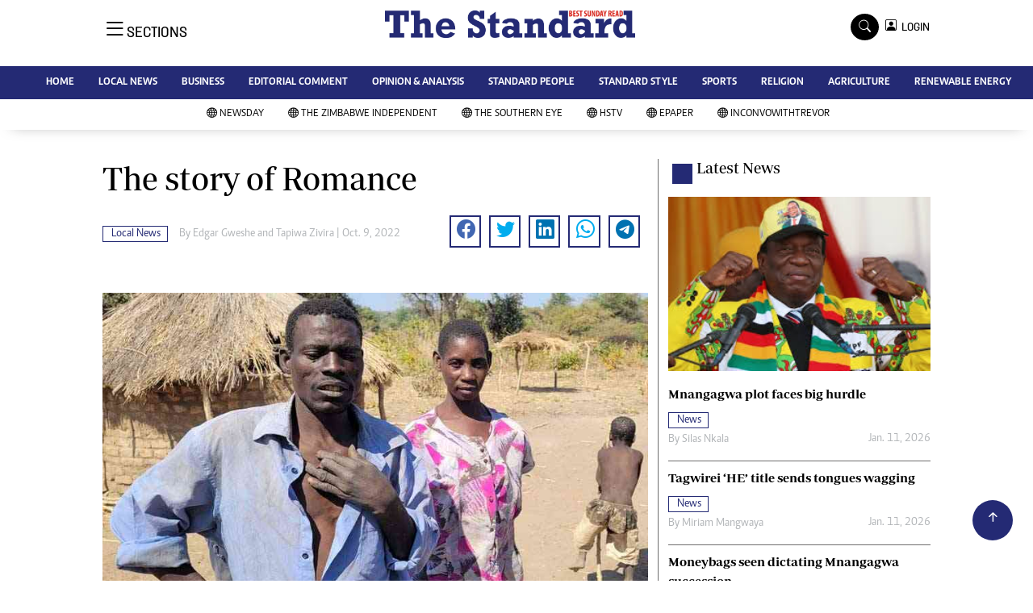

--- FILE ---
content_type: text/html; charset=utf-8
request_url: https://www.google.com/recaptcha/api2/aframe
body_size: 268
content:
<!DOCTYPE HTML><html><head><meta http-equiv="content-type" content="text/html; charset=UTF-8"></head><body><script nonce="KFN_DUC3IZC30vxhjbIffA">/** Anti-fraud and anti-abuse applications only. See google.com/recaptcha */ try{var clients={'sodar':'https://pagead2.googlesyndication.com/pagead/sodar?'};window.addEventListener("message",function(a){try{if(a.source===window.parent){var b=JSON.parse(a.data);var c=clients[b['id']];if(c){var d=document.createElement('img');d.src=c+b['params']+'&rc='+(localStorage.getItem("rc::a")?sessionStorage.getItem("rc::b"):"");window.document.body.appendChild(d);sessionStorage.setItem("rc::e",parseInt(sessionStorage.getItem("rc::e")||0)+1);localStorage.setItem("rc::h",'1768636620040');}}}catch(b){}});window.parent.postMessage("_grecaptcha_ready", "*");}catch(b){}</script></body></html>